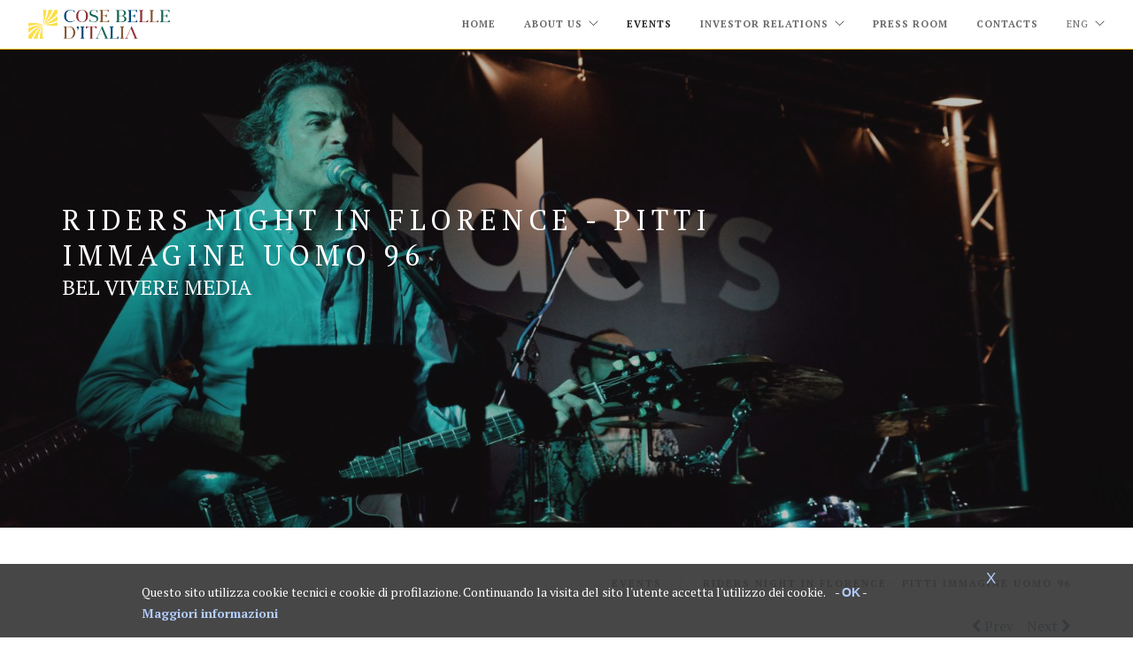

--- FILE ---
content_type: text/html; charset=utf-8
request_url: https://cosebelleditalia.com/en/Evento_Event/22
body_size: 24324
content:



<!DOCTYPE html>
<html>

<head id="Head1"><meta name="viewport" content="width=device-width, initial-scale=1.0" /><meta name="google-site-verification" content="G6prk0n8z17UP15Mk1GsIvauSqgAuw5fETVG7bR5r9A" /><link href="/favicon.ico" rel="Shortcut Icon" /><link href="/favicon.png" rel="Shortcut Icon" /><meta charset="UTF-8" /><meta name="author" content="MOKADOM S.r.l. - www.mokadom.net" /><meta name="keywords" content="Made in Italy, Excellence, History, Beauty, Culture, Enterprise, Design, Events, Manufacturing, Entertainment." /><meta name="description" content="Cose Belle d'Italia is a company which aggregates brands representing Made in Italy excellence and the values of Italian beauty and culture.">

        <script src="/js/JScript.js" type="text/javascript"></script>

        <script src="/js/CookiesSolution/cookiesBanner.js" type="text/javascript"></script>
        <link href="/js/CookiesSolution/cookiesBanner.css" rel="stylesheet" type="text/css" /><link href="/css/font-awesome.min.css" rel="stylesheet" type="text/css" media="all" /><link href="/css/themify-icons.css" rel="stylesheet" type="text/css" media="all" /><link href="/css/bootstrap.css" rel="stylesheet" type="text/css" media="all" /><link href="/css/flexslider.css" rel="stylesheet" type="text/css" media="all" /><link href="/css/cbdi3.css" rel="stylesheet" type="text/css" media="all" /><link href="/css/custom.css" rel="stylesheet" type="text/css" media="all" /><link href="https://fonts.googleapis.com/css?family=PT+Serif:400,700" rel="stylesheet" />

<style>
    
    .Eventi {opacity: 1 !important;}   
    .EventiFoo {color: #292929 !important; opacity: 1 !important;} 

    /*.IR22 {opacity: 1 !important;}*/   
    /*.VIR22 {color: #292929 !important;}*/   

</style>

<title>Cose Belle d'Italia - EVENTS </title>

<title>

</title></head>

<body class="scroll-assistXXX" onclick="javascript:setCookie();" onscroll="javascript:setCookie();">

     
     
       

        <form method="post" action="./22" id="form1">
<div class="aspNetHidden">
<input type="hidden" name="__VIEWSTATE" id="__VIEWSTATE" value="/[base64]/dkvuaWdMt+j7jXZ1Y9ZNn6thNBKPD2+j/wVc+Oes/w==" />
</div>

<div class="aspNetHidden">

	<input type="hidden" name="__VIEWSTATEGENERATOR" id="__VIEWSTATEGENERATOR" value="59FC11AD" />
</div>


        <div id="BannerCookiesPolicy" class="cookiesBanner">
	

            <div class="cookText" style="max-width: 1000px; position:relative; margin: 0 auto;">                     
                <a onClick="javascript:setCookie();" href="javascript:void(0)" class="cookXOK" style="font-size: 1.2em !important; position: absolute !important; top: -15px !important; right: 15px !important; font-weight:400 !important;">X</a>   
                          
                  

                <div id="pnlCook_en">
		
                <div class="cookText">      
                   Questo sito utilizza cookie tecnici e cookie di profilazione. Continuando la visita del sito l'utente accetta l'utilizzo dei cookie.&nbsp;&nbsp;&nbsp; -&nbsp;<a  onClick="javascript:setCookie();" href="javascript:void(0)" class="cookXOK">OK</a>&nbsp;-<br /><a class="cookClicca" href="/en/Cookies_Policy">Maggiori informazioni</a>
                </div>
                
	</div>  
                         
            </div>             

        
</div>


    		<div class="nav-container">                        
                <nav class="bg-dark riga-gialla-sotto">

                    <div class="nav-bar">
                        <div class="module left">
                            <a id="lnkLogo" title="Cose Belle d&#39;Italia - Pure Italian Emotions" href="../Home">
                            <img class="logo logo-light" src="/img/cose-belle-d-italia_logo.png">
                            </a>
                        </div>
                        <div class="module widget-handle mobile-toggle right visible-sm visible-xs">
                            <i class="ti-menu"></i>
                        </div>
                        <div class="module-group right">
                            <div class="module left">

                                

    <ul class="menu">

        <li>
            <a id="Menus_lnkHome" class="home" href="/en/home">HOME</a>
        </li>

        <li class="has-dropdown">
            <a id="Menus_lnkChisiamo" class="ChiSiamo">ABOUT US</a>
            <ul class="mega-menu">
                <li>
                    <ul>
                        <li>
                            <a id="Menus_lnkCBI" class="CBdI" href="/en/Cose_Belle_Italia">Cose Belle d'Italia</a>
                        </li>
                        <li>
                            <a id="Menus_lnkManifesto" class="Manifesto" href="/en/Manifesto">Manifesto</a>
                        </li>
                        <li>
                            <a id="Menus_lnkStoria" class="Storia" href="/en/Storia_History">HISTORY</a>
                        </li>

                    </ul>
                </li>
            </ul>
        </li>




            <li>
               <a id="Menus_lnkEventi" class="Eventi" href="/en/Eventi_Events">EVENTS</a>
           </li>


        <li class="has-dropdown  ">
            <a id="Menus_lnkInvestorRelations" class="IR">Investor Relations</a>
            <ul class="mega-menu">
                <li style="width: auto !important;">
                    <ul style="width: 250px;">
                        
                                <li>
                                    <a id="Menus_repInvestorRelations_lnkIR_0" class="IR15" href="../InvestorRelations/15">ASSEMBLEA 29 GIUGNO / 27 LUGLIO 2022</a>
                                </li>
                            
                                <li>
                                    <a id="Menus_repInvestorRelations_lnkIR_1" class="IR14" href="../InvestorRelations/14">ASSEMBLEA 29 GIUGNO / 13 LUGLIO 2021</a>
                                </li>
                            
                                <li>
                                    <a id="Menus_repInvestorRelations_lnkIR_2" class="IR13" href="../InvestorRelations/13">Con avviso n. 22962 del 7/9/2020 Borsa Italiana ha disposto la revoca dalla quotazione delle azioni</a>
                                </li>
                            
                                <li>
                                    <a id="Menus_repInvestorRelations_lnkIR_3" class="IR1" href="../InvestorRelations/1">Investor Relations</a>
                                </li>
                            
                                <li>
                                    <a id="Menus_repInvestorRelations_lnkIR_4" class="IR6" href="../InvestorRelations/6">Comunicati Stampa</a>
                                </li>
                            
                                <li>
                                    <a id="Menus_repInvestorRelations_lnkIR_5" class="IR4" href="../InvestorRelations/4">Prospetti e documenti informativi</a>
                                </li>
                            
                                <li>
                                    <a id="Menus_repInvestorRelations_lnkIR_6" class="IR5" href="../InvestorRelations/5">Bilanci</a>
                                </li>
                            
                                <li>
                                    <a id="Menus_repInvestorRelations_lnkIR_7" class="IR7" href="../InvestorRelations/7">Governance</a>
                                </li>
                            
                                <li>
                                    <a id="Menus_repInvestorRelations_lnkIR_8" class="IR11" href="../InvestorRelations/11">Assemblea 26 / 28 ottobre 2020</a>
                                </li>
                            
                                <li>
                                    <a id="Menus_repInvestorRelations_lnkIR_9" class="IR9" href="../InvestorRelations/9">Assemblee precedenti</a>
                                </li>
                            
                                <li>
                                    <a id="Menus_repInvestorRelations_lnkIR_10" class="IR2" href="../InvestorRelations/2">Internal Dealing</a>
                                </li>
                            
                                <li>
                                    <a id="Menus_repInvestorRelations_lnkIR_11" class="IR10" href="../InvestorRelations/10">Patti Parasociali</a>
                                </li>
                            

                    </ul>
                </li>
            </ul>
        </li>




            <li>
                <a id="Menus_lnkAreaStampa" class="AreaStampa" href="/en/Area_Stampa-Press_Room">Press Room</a>
            </li>

            <li>
                <a id="Menus_lnkContatti" class="contatti" href="/en/Contatti-Contacts">Contacts</a>
            </li>






             <li class="has-dropdown">
                        <a>
                            <span id="Menus_currentLang">ENG</span>
                        </a>
                        <ul>
                            <li>
                                <a id="lnkIta" href="/it/Evento_Event/22">Italiano</a>
                            </li>
                            <li>
                                <a id="lnkEng" href="/en/Evento_Event/22">English</a>
                            </li>
                        </ul>
                    </li>
    </ul>
        


                            </div>
                        </div>
                    </div>
                </nav>
        </div>


        <div class="main-container">

            


           <section class="pt240 pb240 page-title page-title-4 image-bg overlay  parallax">
               <div class="background-image-holder">
                    <img alt="Background Image" class="background-image" src="/Archivio/Eventi/pitti_2_(8).jpg" />
                </div>
                <div class="container">
                    <div class="row">
                        <div class="col-md-10">
                            <h3 class="uppercase mb0 bianco">RIDERS NIGHT IN FLORENCE - Pitti Immagine Uomo 96</h3>
                            <h4>BEL VIVERE MEDIA</h4>
                        </div>
                    </div>
                        <!--end of row-->
                    </div>
                <!--end of container-->
            </section>

            <section class="pb0">
                <div class="container">

                    <div class="row">
                        <div class="col-md-12 text-right">
                            <ol class="breadcrumb breadcrumb-2">
                                <li class="active">
                                    <a id="ContentPlaceHolder1_lnkCHISIAMO" href="../Eventi_Events">EVENTS</a></li>
                                <li class="active">RIDERS NIGHT IN FLORENCE - Pitti Immagine Uomo 96</li>
                            </ol>
                        </div>
                    </div>

                    <div class="row" >
                        <div class="col-sm-12">
                            <div style="text-align: right; margin-bottom: 20px;">
                                <a id="ContentPlaceHolder1_prev_coll" href="23" style="font-size: 16px; font-weight: 100 !important;"><i class="fa fa-chevron-left"></i>&nbsp;Prev</a>
                                &nbsp;&nbsp;&nbsp; 
                                <a id="ContentPlaceHolder1_next_coll" href="21" style="font-size: 16px; font-weight: 100 !important;">Next&nbsp;<i class="fa fa-chevron-right"></i></a>
                            </div>
                        </div>
                    </div>

                    <div class="row">
                        <div class="col-md-12">
                            <p class="lead">
                                <strong>RIDERS NIGHT IN FLORENCE | Pitti Immagine Uomo 96</strong> <strong> </strong> <strong> </strong> <br /><br /><strong>Riders Magazine</strong> – la rivista italiana di lifestyle motorcycle diretta da Roberto Parodi che dal 2007 racconta i personaggi più influenti del panorama motoristico, la passione e lo stile e parte del Gruppo Cose Belle d’Italia da novembre 2018 – <strong>martedì 11 giugno, in occasione di Pitti Immagine Uomo 96, ha organizzato la Riders Night in Florence con un rock live party</strong>, la festa più attesa della kermesse Fiorentina, nel parco del Museo Stibbert.   <br /><br />Le moto degli invitati hanno fatto da cornice lungo il viale di ingresso alla Limonaia dove le <strong>nuove Jeep Wrangler erano esposte davanti all’elegante edificio</strong>. Sul palco l’esplosiva <strong>rock performance by Hillside Power Trio</strong> che ha trascinato ed entusiasmato gli ospiti sino a tarda notte.   <br /><br />Riders ha scelto il suo atteso party come palcoscenico di eccezione per presentare <strong>due inedite capsule collection</strong>:   <br /><br />-        <strong>Riders by Quinto Ego, i gioielli ispirati alla moto</strong> e ai suoi pezzi da portare addosso come simboli di libertà, con l’inconfondibile <em>R.</em>;   <br /><br />-        <strong>Riders by Richard Gold, le T-shirt</strong> caratterizzate da una grafica che rispecchia i valori del brand.   <br /><br />Entrambe le collezioni saranno presto disponibili in selezionati negozi multibrand, shop on line tramite i canali di Riders e quelli dei nostri partner.<br /><br />Oltre agli amici storici del magazine come Dj Ringo, Giovanni Di Pillo, lo chef-motociclista Filippo La Mantia e diversi customizer della scena italiana, alla Riders Night in Florence non è mancato uno <strong>special guest</strong>: a bordo di una Jeep Wrangler: <strong>la voce dei Subsonica nonché nuovo giudice di X Factor Samuel</strong>, ha fatto il suo ingresso nella limonaia del Museo Stibbert sulla 4x4 a stelle e strisce nella caldissima serata di fine primavera.<br /><br />Il party di Riders è stato patrocinato dalla CBM Camera Buyer Moda. <br />Special thanks to: Jeep, Leonardo Foschi-Flor’s, Chios Mastiha Psychis, birre Toccalmatto, Col de’ Salici vini.
                            </p>
                        </div>
                    </div>
                    <!--end of row-->

                   <div class="row" >
                        <div class="col-sm-12">
                            <div style="text-align: right; margin-bottom: 20px;">
                                <a id="ContentPlaceHolder1_prev_coll1" href="23" style="font-size: 16px; font-weight: 100 !important;"><i class="fa fa-chevron-left"></i>&nbsp;Prev</a>
                                &nbsp;&nbsp;&nbsp; 
                                <a id="ContentPlaceHolder1_next_coll1" href="21" style="font-size: 16px; font-weight: 100 !important;">Next&nbsp;<i class="fa fa-chevron-right"></i></a>
                            </div>
                        </div>
                    </div>
                </div>
                <!--end of container-->
            </section>
           







            
            




<footer class="footer-2 bg-dark bg-footer pt-xs-40">
                <div class="container">

                    <div class="row  mb-xs-24">

                        <div class="col-md-2 text-center">
                            <ul class="mb8">
                                <li>
                                    <h7 class="uppercase mb16 fade-on-hover HomeFoo">
                                        <a id="menuFooter_lnkHome" class="HomeFoo" href="/en/home">HOME</a>
                                    </h7></li>
                            </ul>
                        </div>

                        <div class="col-md-2 text-center">
                            <ul class="mb8">
                                <li>
                                    <h7 class="uppercase mb16 fade-on-hover ChiSiamoFoo">
                                        <a id="menuFooter_lnkCBI" class="ChiSiamoFoo" href="/en/Chi_siamo-About_us">ABOUT US</a>
                                    </h7>
                                </li>
                            </ul>
                        </div>

                        <div class="col-md-2 text-center">
                            <ul class="mb8">
                                <li>
                                    <h7 class="uppercase mb16 fade-on-hover EventiFoo">
                                        <a id="menuFooter_lnkEventi" class="EventiFoo" href="/en/Eventi_Events">EVENTS</a>
                                    </h7>
                                </li>
                                <li>
                            </ul>
                        </div>

                        <div class="col-md-2 text-center   ">
                            <ul class="mb8">
                                <li>
                                    <h7 class="uppercase mb16 fade-on-hover InvestorsFoo">
                                        <a id="menuFooter_lnkIniziative" class="InvestorsFoo" href="/en/InvestorRelations">INVESTOR RELATIONS</a>
                                    </h7>
                                </li>
                            </ul>
                        </div>

                        <div class="col-md-2 text-center">
                            <ul class="mb8">
                                <li>
                                    <h7 class="uppercase mb16 fade-on-hover AreaFoo">
                                        <a id="menuFooter_lnkAreaStampa" class="AreaFoo" href="/en/Area_Stampa-Press_Room">PRESS ROOM</a>
                                    </h7>
                                </li>
                            </ul>
                        </div>

                        <div class="col-md-2 text-center">
                            <ul class="mb8">
                                <li>
                                    <h7 class="uppercase mb16 fade-on-hover ContattiFoo">
                                        <a id="menuFooter_lnkContatti" class="ContattiFoo" href="/en/Contatti-Contacts">CONTACTS</a>
                                    </h7>
                                </li>
                            </ul>
                        </div>



                  <div class="row  mb-xs-24">
                        <div class="col-md-12 text-center">
                            <ul class="list-inline social-list mb8">
                                <li><a href="https://it.linkedin.com/company/cose-belle-d%27italia-spa" target="_blank"><i class="ti-linkedin"></i></a></li>
                                <li><a href="https://www.facebook.com/cosebelleditalia/?fref=ts" target="_blank"><i class="ti-facebook"></i></a></li>
                                <li><a href="https://www.instagram.com/cosebelleditalia/?hl=it" target="_blank"><i class="ti-instagram"></i></a></li>
                                <li><a href="https://www.youtube.com/channel/UCwStVxDbN2EC7bMv5TNB0_A" target="_blank"><i class="ti-youtube"></i></a></li>
                            </ul>
                        </div>
                    </div>

                    <div class="row fade-half">
                        <div class="col-sm-12 text-center">
                            <span>
                                Cose Belle d'Italia S.p.A. in liquidazione -  C.F., P.IVA e Reg. Imp. Milano n.  04500270014 - Cap. Soc. € 1.626.709 i.v. - <a href="mailto:cosebelleditaliagroup@gmail.com">cosebelleditaliagroup@gmail.com</a> <br />
                                © Copyright 2026 Cose Belle d'Italia - All Rights Reserved | 
                                <a id="menuFooter_lnkPrivacy" class="PrivacyFoo" href="/en/Privacy_Policy">PRIVACY POLICY</a> - 
                                <a id="menuFooter_lnkCookie" class="CookieFoo" href="/en/Cookies_Policy">COOKIES POLICY</a>
                            </span>
                        </div>
                    </div>
                </div>
                </div>
            </footer>

        


        </div>

      




        <script src="/js/jquery.min.js"></script>
        <script src="/js/bootstrap.min.js"></script>

        <script src="/js/imagesloaded.pkgd.min.js"></script>

        <script src="/js/flexslider.min.js"></script>

        <script src="/js/masonry.pkgd.min.js"></script>

        <script src="/js/spectragram.min.js"></script>
        <script src="/js/smooth-scroll.min.js"></script>
        <script src="/js/parallax.js"></script>
        <script src="/js/scripts.js"></script>






      

      </form>


           
    
    
</body>
</html>

--- FILE ---
content_type: text/css
request_url: https://cosebelleditalia.com/js/CookiesSolution/cookiesBanner.css
body_size: 1116
content:
/* COOKIES POLICY BANNER */

.cookiesBanner {
    bottom: 0px !important;
    left: 0px !important;
    position: fixed;
    width: 100% !important;
    z-index: 888888887 !important;
    background: rgb(51, 51, 51); /* for browsers that don't support */
    background: rgba(51, 51, 51, .9);
    font-size: 14px;
}

.cookText {
    font-size: 1.0em;
    margin-top: 20px;
    margin-bottom: 15px;
    margin-left:20px;
    margin-right:20px;
    text-align: left;
    color: #ffffff;
}
DIV.cookText {
    color: #ffffff;
}

.cookTextMap {
    font-size: 1.0em;
    padding: 10px;
    text-align: left;
    color: #ffffff;
}

DIV.cookTextMap {
    color: #ffffff;
    background-image: url(/img/mappa_non_attiva2.jpg);
}

A.cookClicca {
    text-decoration: none;
    color: #B4CDFF;
}

A.cookClicca:hover {
    text-decoration: none;
    color: #F3FFB4;
}

A.cookXOK {
    font-family:  Helvetica, Arial,sans-serif;
    text-decoration: none;
    color:#B4CDFF !important;
}

A.cookXOK:hover   {
    text-decoration: none;
    color: #F3FFB4 !important;
}

--- FILE ---
content_type: text/css
request_url: https://cosebelleditalia.com/css/custom.css
body_size: 5070
content:
/****** PLACE YOUR CUSTOM STYLES HERE ******/

body {
    background-color:#fff}

a {
  color:#63809D; /*#45607B*/
}

a:focus,
a:active,
a:hover {
  color:#FCDF48; /*giallo logo*/
}

table {
  font-family: 'PT Serif', serif;
}

td {
  font-family: 'PT Serif', serif;}

.bianco {
    color:#FFF;}

.grigioScuro {
    color: #292929 !important;}


.titoletto {
    font-size:1.5em;}

.sottotitoletto {
    font-size:1.3em;
}

.sgrana {letter-spacing: 8px;}

.v-align-transform-bottom {
    top: 90%;
}

.bg-dark {
    background:#ffffff;
}  /* #000 */

.bgGiallo {
    background:#FCDF48; /*giallo logo*/
}


.riga-gialla-sotto {
    border-bottom: 1px solid #FFBD18;
} 

.bg-footer{
    background: #fbfbfb;
} /* #ffffff #202020 */


.menu > li ul {
    background: #fbfbfb;}  /* #080808 */

.menu > li > ul li a {
    color: #292929;
    height: auto;
    padding: 6px 24px;
}

div.lead {
  color: #555 !important;
}
p.lead {
  color: #555;
}

.bg-dark p,
nav.bg-dark p,
footer.bg-dark p,
.bg-primary p,
.bg-dark span,
nav.bg-dark span,
footer.bg-dark span,
.bg-primary span,
.bg-dark li,
nav.bg-dark li,
footer.bg-dark li,
.bg-primary li {
  color: #292929;  /* #080808 */
}

.vociMenuInvestorRelations {
    font-size:12px;
  text-transform:uppercase;
}

.vociMenuInvestorRelations a {
    color:#888;
}

.vociMenuInvestorRelations a:hover {
    color:#FCDF48; /*giallo logo*/
}

.nascondi {display:none;}

.social-list{
    font-size:medium;}

footer {
    padding: 15px 0;
    font-size:11px;
}

footer.bg-dark a {
  color: #292929;  /* #fff */
}

footer.bg-dark a:hover {
    color:#FCDF48;
    opacity: 1;
}

.marchio {
    padding-right: 0px;
    top: 90%;
    width: 98%;
}



blockquote.cbdi {
  overflow: hidden;
  font-family: 'PT Serif', serif;
  font-size: 28px !important;
  font-style: italic;
  background: #FCDF48;
  padding: 20px;
  color: #fff;
  font-weight: 300;
  border-left: 0px;
}

footer.cbdi {
  font-family: 'PT Serif', serif;
  color: #fff;
  font-size: 20px !important;
  padding-bottom:0px;
}



@media all and (max-width: 767px) {
  h2.piccoloxmob { font-size: 20px;}
  br {display:unset;}

  .marchio {
    padding-right: 0px;
    top: 74px !important;
    width: 96%;
}
  }


.rasse TD {
  font-family: 'PT Serif', serif;
  font-size:15px;
  padding-right:20px;
  vertical-align:top; 
  padding-bottom:20px;
}

.rasse img {width:20px; margin-right:5px; vertical-align: text-bottom;}

.relations TD {
  font-family: 'PT Serif', serif;
  font-size:15px;
  line-height: 28px !important;
  padding-right:20px;
  vertical-align:top; 
  padding-bottom:20px;
}

.tile-left-gruppo {
  width: 30%;
  float: left;
  display: inline-block;
  overflow: hidden;
  min-height: 200px;
  position: relative;
}

.tile-right-gruppo {
  width: 70%;
  float: left;
  display: inline-block;
  overflow: hidden;
  min-height: 200px;
  position: relative;
}
.tile-right-gruppo .description,
.tile-left-gruppo .description {
  padding: 30px;
}
.tile-right-gruppo:hover .background-image-holder,
.tile-left-gruppo:hover .background-image-holder {
  transform: scale(1.1);
  -webkit-transform: scale(1.1);
}
@media all and (max-width: 767px) {
  .tile-left-gruppo,
  .tile-right-gruppo {
    width: 100%;
    float: none;
  }
}


/* Men� Anni in Investor Relations */
ul.menuAnni {
    list-style-type: none;
    margin: 0;
    padding: 0;
    overflow: hidden;
}

li.menuAnni {
    float: left;
}

li.menuAnni a {
    display: block;
    text-align: center;
    padding: 4px 15px 30px 0px;
    text-decoration: none;
}

/* Change the link color to #111 (black) on hover */
li.menuAnni a:hover {
    /*background-color: #111;*/
    color: #FCDF48; /*giallo logo*/
}


/* iframe mappa responsive */
.map-responsive {
    overflow:hidden;
    padding-bottom:56.25%;
    position:relative;
    height:0;
}
.map-responsive iframe {
    left:0;
    top:0;
    height:100%;
    width:100%;
    position:absolute;
}



.m-t-10 {margin-top: 10px;}
.m-t-20 {margin-top: 20px;}
.m-t-30 {margin-top: 30px;}
.m-t-40 {margin-top: 40px;}
.m-t-40 {margin-top: 50px;}
.m-t-100 {margin-top: 100px;}

.m-b-0 {margin-bottom: 0px;}
.m-b-10 {margin-bottom: 10px;}
.m-b-20 {margin-bottom: 20px;}
.m-b-30 {margin-bottom: 30px;}
.m-b-40 {margin-bottom: 40px;}
.m-b-40 {margin-bottom: 50px;}
.m-b-100 {margin-bottom: 100px;}

.p-t-10 {padding-top: 10px;}
.p-t-20 {padding-top: 20px;}
.p-t-30 {padding-top: 30px;}
.p-t-40 {padding-top: 40px;}
.p-t-40 {padding-top: 50px;}
.p-t-100 {padding-top: 100px;}

.p-b-0 {padding-bottom: 0px;}
.p-b-10 {padding-bottom: 10px;}
.p-b-20 {padding-bottom: 20px;}
.p-b-30 {padding-bottom: 30px;}
.p-b-40 {padding-bottom: 40px;}
.p-b-40 {padding-bottom: 50px;}
.p-b-100 {padding-bottom: 100px;}

.pt240{ padding-bottom: 300px; }
.pb240{ padding-bottom: 300px; }


--- FILE ---
content_type: application/javascript
request_url: https://cosebelleditalia.com/js/CookiesSolution/cookiesBanner.js
body_size: 265
content:

//window.onscroll = function () {
//    setCookie();
//}

function setCookie() {
    var d = new Date();
    d.setDate(d.getDate() + 365);
    document.cookie = "OKCookies=OK;expires=" + d.toGMTString();
    $("#BannerCookiesPolicy").hide("slow");
}


--- FILE ---
content_type: application/javascript
request_url: https://cosebelleditalia.com/js/scripts.js
body_size: 53111
content:
var mr_firstSectionHeight,
    mr_nav,
    mr_fixedAt,
    mr_navOuterHeight,
    mr_navScrolled = false,
    mr_navFixed = false,
    mr_outOfSight = false,
    mr_floatingProjectSections,
    mr_scrollTop = 0;

$(document).ready(function() { 
    "use strict";

    // Smooth scroll to inner links
    
    $('.inner-link').each(function(){
        var href = $(this).attr('href');
        if(href.charAt(0) !== "#"){
            $(this).removeClass('inner-link');
        }
    });

	if($('.inner-link').length){
		$('.inner-link').smoothScroll({
			offset: -55,
			speed: 800
		});
    }

    // Update scroll variable for scrolling functions

    addEventListener('scroll', function() {
        mr_scrollTop = window.pageYOffset;
    }, false);

    // Append .background-image-holder <img>'s as CSS backgrounds

    $('.background-image-holder').each(function() {
        var imgSrc = $(this).children('img').attr('src');
        $(this).css('background', 'url("' + imgSrc + '")');
        $(this).children('img').hide();
        $(this).css('background-position', 'initial');
    });

    // Fade in background images

    setTimeout(function() {
        $('.background-image-holder').each(function() {
            $(this).addClass('fadeIn');
        });
    }, 200);

    // Initialize Tooltips

    $('[data-toggle="tooltip"]').tooltip();

    // Icon bulleted lists

    $('ul[data-bullet]').each(function(){
        var bullet = $(this).attr('data-bullet');
        $(this).find('li').prepend('<i class="'+bullet+'"></i>');
    });

    // Progress Bars

    $('.progress-bar').each(function() {
        $(this).css('width', $(this).attr('data-progress') + '%');
    });

    // Navigation

    if (!$('nav').hasClass('fixed') && !$('nav').hasClass('absolute')) {

        // Make nav container height of nav

        $('.nav-container').css('min-height', $('nav').outerHeight(true));

        $(window).resize(function() {
            $('.nav-container').css('min-height', $('nav').outerHeight(true));
        });

        // Compensate the height of parallax element for inline nav

        if ($(window).width() > 768) {
            $('.parallax:nth-of-type(1) .background-image-holder').css('top', -($('nav').outerHeight(true)));
        }

        // Adjust fullscreen elements

        if ($(window).width() > 768) {
            $('section.fullscreen:nth-of-type(1)').css('height', ($(window).height() - $('nav').outerHeight(true)));
        }

    } else {
        $('body').addClass('nav-is-overlay');
    }

    if ($('nav').hasClass('bg-dark')) {
        $('.nav-container').addClass('bg-dark');
    }


    // Fix nav to top while scrolling

    mr_nav = $('body .nav-container nav:first');
    mr_navOuterHeight = $('body .nav-container nav:first').outerHeight();
        mr_fixedAt = typeof mr_nav.attr('data-fixed-at') !== typeof undefined ? parseInt(mr_nav.attr('data-fixed-at').replace('px', '')) : parseInt($('section:nth-of-type(1)').outerHeight());
    window.addEventListener("scroll", updateNav, false);

    // Menu dropdown positioning

    $('.menu > li > ul').each(function() {
        var menu = $(this).offset();
        var farRight = menu.left + $(this).outerWidth(true);
        if (farRight > $(window).width() && !$(this).hasClass('mega-menu')) {
            $(this).addClass('make-right');
        } else if (farRight > $(window).width() && $(this).hasClass('mega-menu')) {
            var isOnScreen = $(window).width() - menu.left;
            var difference = $(this).outerWidth(true) - isOnScreen;
            $(this).css('margin-left', -(difference));
        }
    });

    // Mobile Menu

    $('.mobile-toggle').click(function() {
        $('.nav-bar').toggleClass('nav-open');
        $(this).toggleClass('active');
    });

    $('.menu li').click(function(e) {
        if (!e) e = window.event;
        e.stopPropagation();
        if ($(this).find('ul').length) {
            $(this).toggleClass('toggle-sub');
        } else {
            $(this).parents('.toggle-sub').removeClass('toggle-sub');
        }
    });

    $('.menu li a').click(function() {
        if ($(this).hasClass('inner-link')){
            $(this).closest('.nav-bar').removeClass('nav-open');
        }
    });

    $('.module.widget-handle').click(function() {
        $(this).toggleClass('toggle-widget-handle');
    });

    $('.search-widget-handle .search-form input').click(function(e){
        if (!e) e = window.event;
        e.stopPropagation();
    });
    
    // Offscreen Nav
    
    if($('.offscreen-toggle').length){
    	$('body').addClass('has-offscreen-nav');
    }
    else{
        $('body').removeClass('has-offscreen-nav');
    }
    
    $('.offscreen-toggle').click(function(){
    	$('.main-container').toggleClass('reveal-nav');
    	$('nav').toggleClass('reveal-nav');
    	$('.offscreen-container').toggleClass('reveal-nav');
    });
    
    $('.main-container').click(function(){
    	if($(this).hasClass('reveal-nav')){
    		$(this).removeClass('reveal-nav');
    		$('.offscreen-container').removeClass('reveal-nav');
    		$('nav').removeClass('reveal-nav');
    	}
    });
    
    $('.offscreen-container a').click(function(){
    	$('.offscreen-container').removeClass('reveal-nav');
    	$('.main-container').removeClass('reveal-nav');
    	$('nav').removeClass('reveal-nav');
    });

    // Populate filters
    
    $('.projects').each(function() {

        var filters = "";

        $(this).find('.project').each(function() {

            var filterTags = $(this).attr('data-filter').split(',');

            filterTags.forEach(function(tagName) {
                if (filters.indexOf(tagName) == -1) {
                    filters += '<li data-filter="' + tagName + '">' + capitaliseFirstLetter(tagName) + '</li>';
                }
            });
            $(this).closest('.projects')
                .find('ul.filters').empty().append('<li data-filter="all" class="active">All</li>').append(filters);
        });
    });

    $('.filters li').click(function() {
        var filter = $(this).attr('data-filter');
        $(this).closest('.filters').find('li').removeClass('active');
        $(this).addClass('active');

        $(this).closest('.projects').find('.project').each(function() {
            var filters = $(this).attr('data-filter');

            if (filters.indexOf(filter) == -1) {
                $(this).addClass('inactive');
            } else {
                $(this).removeClass('inactive');
            }
        });

        if (filter == 'all') {
            $(this).closest('.projects').find('.project').removeClass('inactive');
        }
    });

    // Twitter Feed
       jQuery('.tweets-feed').each(function(index) {
           jQuery(this).attr('id', 'tweets-' + index);
       }).each(function(index) {
           
           var TweetConfig = {
               "id": jQuery('#tweets-' + index).attr('data-widget-id'),
               "domId": '',
               "maxTweets": jQuery('#tweets-' + index).attr('data-amount'),
               "enableLinks": true,
               "showUser": true,
               "showTime": true,
               "dateFunction": '',
               "showRetweet": false,
               "customCallback": handleTweets
           };
           function handleTweets(tweets) {
               var x = tweets.length;
               var n = 0;
               var element = document.getElementById('tweets-' + index);
               var html = '<ul class="slides">';
               while (n < x) {
                   html += '<li>' + tweets[n] + '</li>';
                   n++;
               }
               html += '</ul>';
               element.innerHTML = html;
               return html;
           }
           twitterFetcher.fetch(TweetConfig);
       });

    // Instagram Feed
    
    if($('.instafeed').length){
    	jQuery.fn.spectragram.accessData = {
			accessToken: '1406933036.dc95b96.2ed56eddc62f41cbb22c1573d58625a2',
			clientID: '87e6d2b8a0ef4c7ab8bc45e80ddd0c6a'
		};	

        $('.instafeed').each(function() {
            var feedID = $(this).attr('data-user-name');
            $(this).children('ul').spectragram('getUserFeed', {
                query: feedID,
                max: 12
            });
        });
    }   

   

    // Flickr Feeds

    if($('.flickr-feed').length){
        $('.flickr-feed').each(function(){
            var userID = $(this).attr('data-user-id');
            var albumID = $(this).attr('data-album-id');
            $(this).flickrPhotoStream({ id: userID, setId: albumID, container: '<li class="masonry-item" />' });   
            setTimeout(function(){
                initializeMasonry();
                window.dispatchEvent(new Event('resize'));
            }, 1000); 
        });

    }

    // Image Sliders
    if($('.slider-all-controls, .slider-paging-controls, .slider-arrow-controls, .slider-thumb-controls, .logo-carousel').length){
        $('.slider-all-controls').flexslider({
            start: function(slider){
                if(slider.find('.slides li:first-child').find('.fs-vid-background video').length){
                   slider.find('.slides li:first-child').find('.fs-vid-background video').get(0).play(); 
                }
            },
            after: function(slider){
                if(slider.find('.fs-vid-background video').length){
                    if(slider.find('li:not(.flex-active-slide)').find('.fs-vid-background video').length){
                        slider.find('li:not(.flex-active-slide)').find('.fs-vid-background video').get(0).pause();
                    }
                    if(slider.find('.flex-active-slide').find('.fs-vid-background video').length){
                        slider.find('.flex-active-slide').find('.fs-vid-background video').get(0).play();
                    }
                }
            }
        });
        $('.slider-paging-controls').flexslider({
            animation: "slide",
            directionNav: false
        });
        $('.slider-arrow-controls').flexslider({
            controlNav: false
        });
        $('.slider-thumb-controls .slides li').each(function() {
            var imgSrc = $(this).find('img').attr('src');
            $(this).attr('data-thumb', imgSrc);
        });
        $('.slider-thumb-controls').flexslider({
            animation: "slide",
            controlNav: "thumbnails",
            directionNav: true
        });
        $('.logo-carousel').flexslider({
            minItems: 1,
            maxItems: 4,
            move: 1,
            itemWidth: 200,
            itemMargin: 0,
            animation: "slide",
            slideshow: true,
            slideshowSpeed: 3000,
            directionNav: false,
            controlNav: false
        });
    }
    
    // Lightbox gallery titles
    
    $('.lightbox-grid li a').each(function(){
    	var galleryTitle = $(this).closest('.lightbox-grid').attr('data-gallery-title');
    	$(this).attr('data-lightbox', galleryTitle);
    });

    // Prepare embedded video modals

    $('iframe[data-provider]').each(function(){
        var provider = jQuery(this).attr('data-provider');
        var videoID = jQuery(this).attr('data-video-id');
        var autoplay = jQuery(this).attr('data-autoplay');
        var vidURL = '';

        if(provider == 'vimeo'){
            vidURL = "http://player.vimeo.com/video/"+videoID+"?badge=0&title=0&byline=0&title=0&autoplay="+autoplay;
            $(this).attr('data-src', vidURL);
        }else if (provider == 'youtube'){
            vidURL = "https://www.youtube.com/embed/"+videoID+"?showinfo=0&autoplay="+autoplay;
            $(this).attr('data-src', vidURL);
        }else{
            console.log('Only Vimeo and Youtube videos are supported at this time');
        }
    });
    
    // Multipurpose Modals
    
    jQuery('.foundry_modal[modal-link]').remove();

    if($('.foundry_modal').length && (!jQuery('.modal-screen').length)){
        // Add a div.modal-screen if there isn't already one there.
        var modalScreen = jQuery('<div />').addClass('modal-screen').appendTo('body');

    }

    jQuery('.foundry_modal').click(function(){
        jQuery(this).addClass('modal-acknowledged');
    });

    jQuery(document).on('wheel mousewheel scroll', '.foundry_modal, .modal-screen', function(evt){
        $(this).get(0).scrollTop += (evt.originalEvent.deltaY); 
        return false;
    });
    
    $('.modal-container:not([modal-link])').each(function(index) {
        if(jQuery(this).find('iframe[src]').length){
        	jQuery(this).find('.foundry_modal').addClass('iframe-modal');
        	var iframe = jQuery(this).find('iframe');
        	iframe.attr('data-src',iframe.attr('src'));
            iframe.attr('src', '');

        }
        jQuery(this).find('.btn-modal').attr('modal-link', index);

        // Only clone and append to body if there isn't already one there
        if(!jQuery('.foundry_modal[modal-link="'+index+'"]').length){
            jQuery(this).find('.foundry_modal').clone().appendTo('body').attr('modal-link', index).prepend(jQuery('<i class="ti-close close-modal">'));
        }
    });
    
    $('.btn-modal').unbind('click').click(function(){
    	var linkedModal = jQuery('.foundry_modal[modal-link="' + jQuery(this).attr('modal-link') + '"]'),
            autoplayMsg = "";
        jQuery('.modal-screen').toggleClass('reveal-modal');
        if(linkedModal.find('iframe').length){
            if(linkedModal.find('iframe').attr('data-autoplay') === '1'){
                var autoplayMsg = '&autoplay=1'
            }
        	linkedModal.find('iframe').attr('src', (linkedModal.find('iframe').attr('data-src') + autoplayMsg));
        }
        if(linkedModal.find('video').length){
            linkedModal.find('video').get(0).play();
        }
        linkedModal.toggleClass('reveal-modal');
        return false; 
    });
    
    // Autoshow modals
	
	$('.foundry_modal[data-time-delay]').each(function(){
		var modal = $(this);
		var delay = modal.attr('data-time-delay');
		modal.prepend($('<i class="ti-close close-modal">'));
    	if(typeof modal.attr('data-cookie') != "undefined"){
        	if(!mr_cookies.hasItem(modal.attr('data-cookie'))){
                setTimeout(function(){
        			modal.addClass('reveal-modal');
        			$('.modal-screen').addClass('reveal-modal');
        		},delay);
            }
        }else{
            setTimeout(function(){
                modal.addClass('reveal-modal');
                $('.modal-screen').addClass('reveal-modal');
            },delay);
        }
	});

    // Exit modals
    $('.foundry_modal[data-show-on-exit]').each(function(){
        var modal = $(this);
        var exitSelector = $(modal.attr('data-show-on-exit'));
        // If a valid selector is found, attach leave event to show modal.
        if($(exitSelector).length){
            modal.prepend($('<i class="ti-close close-modal">'));
            $(document).on('mouseleave', exitSelector, function(){
                if(!$('body .reveal-modal').length){
                    if(typeof modal.attr('data-cookie') !== typeof undefined){
                        if(!mr_cookies.hasItem(modal.attr('data-cookie'))){
                            modal.addClass('reveal-modal');
                            $('.modal-screen').addClass('reveal-modal');
                        }
                    }else{
                        modal.addClass('reveal-modal');
                        $('.modal-screen').addClass('reveal-modal');
                    }
                }
            });
        }
    });

    // Autoclose modals

    $('.foundry_modal[data-hide-after]').each(function(){
        var modal = $(this);
        var delay = modal.attr('data-hide-after');
        if(typeof modal.attr('data-cookie') != "undefined"){
            if(!mr_cookies.hasItem(modal.attr('data-cookie'))){
                setTimeout(function(){
                if(!modal.hasClass('modal-acknowledged')){
                    modal.removeClass('reveal-modal');
                    $('.modal-screen').removeClass('reveal-modal');
                }
                },delay); 
            }
        }else{
            setTimeout(function(){
                if(!modal.hasClass('modal-acknowledged')){
                    modal.removeClass('reveal-modal');
                    $('.modal-screen').removeClass('reveal-modal');
                }
            },delay); 
        }
    });
    
    jQuery('.close-modal:not(.modal-strip .close-modal)').unbind('click').click(function(){
    	var modal = jQuery(this).closest('.foundry_modal');
        modal.toggleClass('reveal-modal');
        if(typeof modal.attr('data-cookie') !== "undefined"){
            mr_cookies.setItem(modal.attr('data-cookie'), "true", Infinity);
        }
    	if(modal.find('iframe').length){
            modal.find('iframe').attr('src', '');
        }
        jQuery('.modal-screen').removeClass('reveal-modal');
    });
    
    jQuery('.modal-screen').unbind('click').click(function(){
        if(jQuery('.foundry_modal.reveal-modal').find('iframe').length){
            jQuery('.foundry_modal.reveal-modal').find('iframe').attr('src', '');
        }
    	jQuery('.foundry_modal.reveal-modal').toggleClass('reveal-modal');
    	jQuery(this).toggleClass('reveal-modal');
    });
    
    jQuery(document).keyup(function(e) {
		 if (e.keyCode == 27) { // escape key maps to keycode `27`
            if(jQuery('.foundry_modal').find('iframe').length){
                jQuery('.foundry_modal').find('iframe').attr('src', '');
            }
			jQuery('.foundry_modal').removeClass('reveal-modal');
			jQuery('.modal-screen').removeClass('reveal-modal');
		}
	});
    
    // Modal Strips
    
    jQuery('.modal-strip').each(function(){
    	if(!jQuery(this).find('.close-modal').length){
    		jQuery(this).append(jQuery('<i class="ti-close close-modal">'));
    	}
    	var modal = jQuery(this);

        if(typeof modal.attr('data-cookie') != "undefined"){
           
            if(!mr_cookies.hasItem(modal.attr('data-cookie'))){
            	setTimeout(function(){
            		modal.addClass('reveal-modal');
            	},1000);
            }
        }else{
            setTimeout(function(){
                    modal.addClass('reveal-modal');
            },1000);
        }
    });
    
    jQuery('.modal-strip .close-modal').click(function(){
        var modal = jQuery(this).closest('.modal-strip');
        if(typeof modal.attr('data-cookie') != "undefined"){
            mr_cookies.setItem(modal.attr('data-cookie'), "true", Infinity);
        }
    	jQuery(this).closest('.modal-strip').removeClass('reveal-modal');
    	return false;
    });


    // Video Modals

    jQuery('.close-iframe').click(function() {
        jQuery(this).closest('.modal-video').removeClass('reveal-modal');
        jQuery(this).siblings('iframe').attr('src', '');
        jQuery(this).siblings('video').get(0).pause();
    });

    // Checkboxes

    $('.checkbox-option').on("click",function() {
        $(this).toggleClass('checked');
        var checkbox = $(this).find('input');
        if (checkbox.prop('checked') === false) {
            checkbox.prop('checked', true);
        } else {
            checkbox.prop('checked', false);
        }
    });

    // Radio Buttons

    $('.radio-option').click(function() {

        var checked = $(this).hasClass('checked'); // Get the current status of the radio

        var name = $(this).find('input').attr('name'); // Get the name of the input clicked

        if (!checked) {

            $('input[name="'+name+'"]').parent().removeClass('checked');

            $(this).addClass('checked');

            $(this).find('input').prop('checked', true);

        }

    });


    // Accordions

    $('.accordion li').click(function() {
        if ($(this).closest('.accordion').hasClass('one-open')) {
            $(this).closest('.accordion').find('li').removeClass('active');
            $(this).addClass('active');
        } else {
            $(this).toggleClass('active');
        }
        if(typeof window.mr_parallax !== "undefined"){
            setTimeout(mr_parallax.windowLoad, 500);
        }
    });

    // Tabbed Content

    $('.tabbed-content').each(function() {
        $(this).append('<ul class="content"></ul>');
    });

    $('.tabs li').each(function() {
        var originalTab = $(this),
            activeClass = "";
        if (originalTab.is('.tabs>li:first-child')) {
            activeClass = ' class="active"';
        }
        var tabContent = originalTab.find('.tab-content').detach().wrap('<li' + activeClass + '></li>').parent();
        originalTab.closest('.tabbed-content').find('.content').append(tabContent);
    });

    $('.tabs li').click(function() {
        $(this).closest('.tabs').find('li').removeClass('active');
        $(this).addClass('active');
        var liIndex = $(this).index() + 1;
        $(this).closest('.tabbed-content').find('.content>li').removeClass('active');
        $(this).closest('.tabbed-content').find('.content>li:nth-of-type(' + liIndex + ')').addClass('active');
    });

    // Local Videos

    $('section').closest('body').find('.local-video-container .play-button').click(function() {
        $(this).siblings('.background-image-holder').removeClass('fadeIn');
        $(this).siblings('.background-image-holder').css('z-index', -1);
        $(this).css('opacity', 0);
        $(this).siblings('video').get(0).play();
    });

    // Youtube Videos

    $('section').closest('body').find('.player').each(function() {
        var section = $(this).closest('section');
        section.find('.container').addClass('fadeOut');
        var src = $(this).attr('data-video-id');
        var startat = $(this).attr('data-start-at');
        $(this).attr('data-property', "{videoURL:'http://youtu.be/" + src + "',containment:'self',autoPlay:true, mute:true, startAt:" + startat + ", opacity:1, showControls:false}");
    });

	if($('.player').length){
        $('.player').each(function(){

            var section = $(this).closest('section');
            var player = section.find('.player');
            player.YTPlayer();
            player.on("YTPStart",function(e){
                section.find('.container').removeClass('fadeOut');
                section.find('.masonry-loader').addClass('fadeOut');
            });

        });
    }

    // Interact with Map once the user has clicked (to prevent scrolling the page = zooming the map

    $('.map-holder').click(function() {
        $(this).addClass('interact');
    });
    
    if($('.map-holder').length){
    	$(window).scroll(function() {
			if ($('.map-holder.interact').length) {
				$('.map-holder.interact').removeClass('interact');
			}
		});
    }
    
    // Countdown Timers

    if ($('.countdown').length) {
        $('.countdown').each(function() {
            var date = $(this).attr('data-date');
            $(this).countdown(date, function(event) {
                $(this).text(
                    event.strftime('%D days %H:%M:%S')
                );
            });
        });
    }
    
    //                                                            //
    //                                                            //
    // Contact form code                                          //
    //                                                            //
    //                                                            //

    $('form.form-email, form.form-newsletter').submit(function(e) {

        // return false so form submits through jQuery rather than reloading page.
        if (e.preventDefault) e.preventDefault();
        else e.returnValue = false;

        var thisForm = $(this).closest('form.form-email, form.form-newsletter'),
            submitButton = thisForm.find('button[type="submit"]'),
            error = 0,
            originalError = thisForm.attr('original-error'),
            preparedForm, iFrame, userEmail, userFullName, userFirstName, userLastName, successRedirect, formError, formSuccess;

        // Mailchimp/Campaign Monitor Mail List Form Scripts
        iFrame = $(thisForm).find('iframe.mail-list-form');

        thisForm.find('.form-error, .form-success').remove();
        submitButton.attr('data-text', submitButton.text());
        thisForm.append('<div class="form-error" style="display: none;">' + thisForm.attr('data-error') + '</div>');
        thisForm.append('<div class="form-success" style="display: none;">' + thisForm.attr('data-success') + '</div>');
        formError = thisForm.find('.form-error');
        formSuccess = thisForm.find('.form-success');
        thisForm.addClass('attempted-submit');

        // Do this if there is an iframe, and it contains usable Mail Chimp / Campaign Monitor iframe embed code
        if ((iFrame.length) && (typeof iFrame.attr('srcdoc') !== "undefined") && (iFrame.attr('srcdoc') !== "")) {

            console.log('Mail list form signup detected.');
            if (typeof originalError !== typeof undefined && originalError !== false) {
                formError.html(originalError);
            }
            userEmail = $(thisForm).find('.signup-email-field').val();
            userFullName = $(thisForm).find('.signup-name-field').val();
            if ($(thisForm).find('input.signup-first-name-field').length) {
                userFirstName = $(thisForm).find('input.signup-first-name-field').val();
            } else {
                userFirstName = $(thisForm).find('.signup-name-field').val();
            }
            userLastName = $(thisForm).find('.signup-last-name-field').val();

            // validateFields returns 1 on error;
            if (validateFields(thisForm) !== 1) {
                preparedForm = prepareSignup(iFrame);

                preparedForm.find('#mce-EMAIL, #fieldEmail').val(userEmail);
                preparedForm.find('#mce-LNAME, #fieldLastName').val(userLastName);
                preparedForm.find('#mce-FNAME, #fieldFirstName').val(userFirstName);
                preparedForm.find('#mce-NAME, #fieldName').val(userFullName);
                thisForm.removeClass('attempted-submit');

                // Hide the error if one was shown
                formError.fadeOut(200);
                // Create a new loading spinner in the submit button.
                submitButton.html(jQuery('<div />').addClass('form-loading')).attr('disabled', 'disabled');
                
                try{
                    $.ajax({
                        url: preparedForm.attr('action'),
                        crossDomain: true,
                        data: preparedForm.serialize(),
                        method: "GET",
                        cache: false,
                        dataType: 'json',
                        contentType: 'application/json; charset=utf-8',
                        success: function(data){
                            // Request was a success, what was the response?
                            if (data.result != "success" && data.Status != 200) {
                                
                                // Error from Mail Chimp or Campaign Monitor

                                // Keep the current error text in a data attribute on the form
                                formError.attr('original-error', formError.text());
                                // Show the error with the returned error text.
                                formError.html(data.msg).fadeIn(1000);
                                formSuccess.fadeOut(1000);

                                submitButton.html(submitButton.attr('data-text')).removeAttr('disabled');
                            } else {
                                
                                // Got Success from Mail Chimp
                                
                                submitButton.html(submitButton.attr('data-text')).removeAttr('disabled');

                                successRedirect = thisForm.attr('success-redirect');
                                // For some browsers, if empty `successRedirect` is undefined; for others,
                                // `successRedirect` is false.  Check for both.
                                if (typeof successRedirect !== typeof undefined && successRedirect !== false && successRedirect !== "") {
                                    window.location = successRedirect;
                                }

                                thisForm.find('input[type="text"]').val("");
                                thisForm.find('textarea').val("");
                                formSuccess.fadeIn(1000);

                                formError.fadeOut(1000);
                                setTimeout(function() {
                                    formSuccess.fadeOut(500);
                                }, 5000);
                            }
                        }
                    });
                }catch(err){
                    // Keep the current error text in a data attribute on the form
                    formError.attr('original-error', formError.text());
                    // Show the error with the returned error text.
                    formError.html(err.message).fadeIn(1000);
                    formSuccess.fadeOut(1000);
                    setTimeout(function() {
                        formError.fadeOut(500);
                    }, 5000);

                    submitButton.html(submitButton.attr('data-text')).removeAttr('disabled');
                }
            

                
            } else {
                formError.fadeIn(1000);
                setTimeout(function() {
                    formError.fadeOut(500);
                }, 5000);
            }
        } else {
            // If no iframe detected then this is treated as an email form instead.
            console.log('Send email form detected.');
            if (typeof originalError !== typeof undefined && originalError !== false) {
                formError.text(originalError);
            }

            error = validateFields(thisForm);

            if (error === 1) {
                formError.fadeIn(200);
                setTimeout(function() {
                    formError.fadeOut(500);
                }, 3000);
            } else {

                thisForm.removeClass('attempted-submit');

                // Hide the error if one was shown
                formError.fadeOut(200);
                
                // Create a new loading spinner in the submit button.
                submitButton.html(jQuery('<div />').addClass('form-loading')).attr('disabled', 'disabled');

                jQuery.ajax({
                    type: "POST",
                    url: "mail/mail.php",
                    data: thisForm.serialize()+"&url="+window.location.href,
                    success: function(response) {
                        // Swiftmailer always sends back a number representing numner of emails sent.
                        // If this is numeric (not Swift Mailer error text) AND greater than 0 then show success message.

                        submitButton.html(submitButton.attr('data-text')).removeAttr('disabled');

                        if ($.isNumeric(response)) {
                            if (parseInt(response) > 0) {
                                // For some browsers, if empty 'successRedirect' is undefined; for others,
                                // 'successRedirect' is false.  Check for both.
                                successRedirect = thisForm.attr('success-redirect');
                                if (typeof successRedirect !== typeof undefined && successRedirect !== false && successRedirect !== "") {
                                    window.location = successRedirect;
                                }


                                thisForm.find('input[type="text"]').val("");
                                thisForm.find('textarea').val("");
                                thisForm.find('.form-success').fadeIn(1000);

                                formError.fadeOut(1000);
                                setTimeout(function() {
                                    formSuccess.fadeOut(500);
                                }, 5000);
                            }
                        }
                        // If error text was returned, put the text in the .form-error div and show it.
                        else {
                            // Keep the current error text in a data attribute on the form
                            formError.attr('original-error', formError.text());
                            // Show the error with the returned error text.
                            formError.text(response).fadeIn(1000);
                            formSuccess.fadeOut(1000);
                        }
                    },
                    error: function(errorObject, errorText, errorHTTP) {
                        // Keep the current error text in a data attribute on the form
                        formError.attr('original-error', formError.text());
                        // Show the error with the returned error text.
                        formError.text(errorHTTP).fadeIn(1000);
                        formSuccess.fadeOut(1000);
                        submitButton.html(submitButton.attr('data-text')).removeAttr('disabled');
                    }
                });
            }
        }
        return false;
    });

    $('.validate-required, .validate-email').on('blur change', function() {
        validateFields($(this).closest('form'));
    });

    $('form').each(function() {
        if ($(this).find('.form-error').length) {
            $(this).attr('original-error', $(this).find('.form-error').text());
        }
    });

    function validateFields(form) {
            var name, error, originalErrorMessage;

            $(form).find('.validate-required[type="checkbox"]').each(function() {
                if (!$('[name="' + $(this).attr('name') + '"]:checked').length) {
                    error = 1;
                    name = $(this).attr('name').replace('[]', '');
                    form.find('.form-error').text('Please tick at least one ' + name + ' box.');
                }
            });

            $(form).find('.validate-required').each(function() {
                if ($(this).val() === '') {
                    $(this).addClass('field-error');
                    error = 1;
                } else {
                    $(this).removeClass('field-error');
                }
            });

            $(form).find('.validate-email').each(function() {
                if (!(/(.+)@(.+){2,}\.(.+){2,}/.test($(this).val()))) {
                    $(this).addClass('field-error');
                    error = 1;
                } else {
                    $(this).removeClass('field-error');
                }
            });

            if (!form.find('.field-error').length) {
                form.find('.form-error').fadeOut(1000);
            }

            return error;
        }

    //
    //    
    // End contact form code
    //
    //


    // Get referrer from URL string 
    if (getURLParameter("ref")) {
        $('form.form-email').append('<input type="text" name="referrer" class="hidden" value="' + getURLParameter("ref") + '"/>');
    }

    function getURLParameter(name) {
        return decodeURIComponent((new RegExp('[?|&]' + name + '=' + '([^&;]+?)(&|#|;|$)').exec(location.search) || [, ""])[1].replace(/\+/g, '%20')) || null;
    }

    // Disable parallax on mobile

    if ((/Android|iPhone|iPad|iPod|BlackBerry|Windows Phone/i).test(navigator.userAgent || navigator.vendor || window.opera)) {
        $('section').removeClass('parallax');
    }
    
    // Disqus Comments
    
    if($('.disqus-comments').length){
		/* * * CONFIGURATION VARIABLES * * */
		var disqus_shortname = $('.disqus-comments').attr('data-shortname');

		/* * * DON'T EDIT BELOW THIS LINE * * */
		(function() {
			var dsq = document.createElement('script'); dsq.type = 'text/javascript'; dsq.async = true;
			dsq.src = '//' + disqus_shortname + '.disqus.com/embed.js';
			(document.getElementsByTagName('head')[0] || document.getElementsByTagName('body')[0]).appendChild(dsq);
		})();
    }

    // Load Google MAP API JS with callback to initialise when fully loaded
    if(document.querySelector('[data-maps-api-key]') && !document.querySelector('.gMapsAPI')){
        if($('[data-maps-api-key]').length){
            var script = document.createElement('script');
            var apiKey = $('[data-maps-api-key]:first').attr('data-maps-api-key');
            script.type = 'text/javascript';
            script.src = 'https://maps.googleapis.com/maps/api/js?key='+apiKey+'&callback=initializeMaps';
            script.className = 'gMapsAPI';
            document.body.appendChild(script);  
        } 
    }

}); 

$(window).load(function() { 
    "use strict";

    // Initialize Masonry

    setTimeout(initializeMasonry, 1000);

    // Initialize twitter feed

    var setUpTweets = setInterval(function() {
        if ($('.tweets-slider').find('li.flex-active-slide').length) {
            clearInterval(setUpTweets);
            return;
        } else {
            if ($('.tweets-slider').length) {
                $('.tweets-slider').flexslider({
                    directionNav: false,
                    controlNav: false
                });
            }
        }
    }, 500);

    mr_firstSectionHeight = $('.main-container section:nth-of-type(1)').outerHeight(true);


}); 
function updateNav() {

    var scrollY = mr_scrollTop;

    if (scrollY <= 0) {
        if (mr_navFixed) {
            mr_navFixed = false;
            mr_nav.removeClass('fixed');
        }
        if (mr_outOfSight) {
            mr_outOfSight = false;
            mr_nav.removeClass('outOfSight');
        }
        if (mr_navScrolled) {
            mr_navScrolled = false;
            mr_nav.removeClass('scrolled');
        }
        return;
    }

    if (scrollY > mr_navOuterHeight + mr_fixedAt) {
        if (!mr_navScrolled) {
            mr_nav.addClass('scrolled');
            mr_navScrolled = true;
            return;
        }
    } else {
        if (scrollY > mr_navOuterHeight) {
           if (!mr_navFixed) {
                mr_nav.addClass('fixed');
                mr_navFixed = true;
            }

            if (scrollY > mr_navOuterHeight +10) {
                if (!mr_outOfSight) {
                    mr_nav.addClass('outOfSight');
                    mr_outOfSight = true;
                }
            } else {
                if (mr_outOfSight) {
                    mr_outOfSight = false;
                    mr_nav.removeClass('outOfSight');
                }
            }
        } else {
            if (mr_navFixed) {
                mr_navFixed = false;
                mr_nav.removeClass('fixed');
            }
            if (mr_outOfSight) {
                mr_outOfSight = false;
                mr_nav.removeClass('outOfSight');
            }
        }

        if (mr_navScrolled) {
            mr_navScrolled = false;
            mr_nav.removeClass('scrolled');
        }

    }
}


function capitaliseFirstLetter(string) {
    return string.charAt(0).toUpperCase() + string.slice(1);
}

function initializeMasonry()
{
    $('.masonry').each(function ()
    {         
        var container = $(this).get(0);
        var msnry = new Masonry(container, {
            itemSelector: '.masonry-item',
            horizontalOrder: true,
            columnWidth: '.grid-sizer',
            percentPosition: true

        });

        msnry.on('layoutComplete', function() {
           
            mr_firstSectionHeight = $('.main-container section:nth-of-type(1)').outerHeight(true);
 
            // Fix floating project filters to bottom of projects container
            if ($('.filters.floating').length)
            {
                setupFloatingProjectFilters();
                updateFloatingFilters();
                window.addEventListener("scroll", updateFloatingFilters, false);
            }

            $('.masonry').addClass('fadeIn');
            $('.masonry-loader').addClass('fadeOut');
            if ($('.masonryFlyIn').length) {
                masonryFlyIn();
            }
        });
       
        imagesLoaded(container).on('progress', function ()
        {
            // layout Masonry after each image loads
            msnry.layout();
        });

        //PER EVENTUALMENTE ASPETTARE CHE TUTTE LE IMMAGINI SIANO CARICATE
        //grid=container
        //var grid = document.querySelector('.grid');
        //var msnry;

        //imagesLoaded(grid, function ()
        //{
        //    // init Isotope after all images have loaded
        //    msnry = new Masonry(grid, {
        //        itemSelector: '.grid-item',
        //        columnWidth: '.grid-sizer',
        //        percentPosition: true
        //    });
        //});


    });
}

function masonryFlyIn()
{
    var $items = $('.masonryFlyIn .masonry-item');
    var time = 0;

    $items.each(function() {
        var item = $(this);
        setTimeout(function() {
            item.addClass('fadeIn');
        }, time);
        time += 170;
    });
}

function setupFloatingProjectFilters() {
    mr_floatingProjectSections = [];
    $('.filters.floating').closest('section').each(function() {
        var section = $(this);

        mr_floatingProjectSections.push({
            section: section.get(0),
            outerHeight: section.outerHeight(),
            elemTop: section.offset().top,
            elemBottom: section.offset().top + section.outerHeight(),
            filters: section.find('.filters.floating'),
            filersHeight: section.find('.filters.floating').outerHeight(true)
        });
    });
}

function updateFloatingFilters() {
    var l = mr_floatingProjectSections.length;
    while (l--) {
        var section = mr_floatingProjectSections[l];

        if ((section.elemTop < mr_scrollTop) && typeof window.mr_variant == "undefined" ) {
            section.filters.css({
                position: 'fixed',
                top: '16px',
                bottom: 'auto'
            });
            if (mr_navScrolled) {
                section.filters.css({
                    transform: 'translate3d(-50%,48px,0)'
                });
            }
            if (mr_scrollTop > (section.elemBottom - 70)) {
                section.filters.css({
                    position: 'absolute',
                    bottom: '16px',
                    top: 'auto'
                });
                section.filters.css({
                    transform: 'translate3d(-50%,0,0)'
                });
            }
        } else {
            section.filters.css({
                position: 'absolute',
                transform: 'translate3d(-50%,0,0)'
            });
        }
    }
}

window.initializeMaps = function(){
    if(typeof google !== "undefined"){
        if(typeof google.maps !== "undefined"){
            $('.map-canvas[data-maps-api-key]').each(function(){
                    var mapInstance   = this,
                        mapJSON       = typeof $(this).attr('data-map-style') !== "undefined" ? $(this).attr('data-map-style'): false,
                        mapStyle      = JSON.parse(mapJSON) || [{"featureType":"landscape","stylers":[{"saturation":-100},{"lightness":65},{"visibility":"on"}]},{"featureType":"poi","stylers":[{"saturation":-100},{"lightness":51},{"visibility":"simplified"}]},{"featureType":"road.highway","stylers":[{"saturation":-100},{"visibility":"simplified"}]},{"featureType":"road.arterial","stylers":[{"saturation":-100},{"lightness":30},{"visibility":"on"}]},{"featureType":"road.local","stylers":[{"saturation":-100},{"lightness":40},{"visibility":"on"}]},{"featureType":"transit","stylers":[{"saturation":-100},{"visibility":"simplified"}]},{"featureType":"administrative.province","stylers":[{"visibility":"off"}]},{"featureType":"water","elementType":"labels","stylers":[{"visibility":"on"},{"lightness":-25},{"saturation":-100}]},{"featureType":"water","elementType":"geometry","stylers":[{"hue":"#ffff00"},{"lightness":-25},{"saturation":-97}]}],
                        zoomLevel     = (typeof $(this).attr('data-map-zoom') !== "undefined" && $(this).attr('data-map-zoom') !== "") ? $(this).attr('data-map-zoom') * 1: 17,
                        latlong       = typeof $(this).attr('data-latlong') != "undefined" ? $(this).attr('data-latlong') : false,
                        latitude      = latlong ? 1 *latlong.substr(0, latlong.indexOf(',')) : false,
                        longitude     = latlong ? 1 * latlong.substr(latlong.indexOf(",") + 1) : false,
                        geocoder      = new google.maps.Geocoder(),
                        address       = typeof $(this).attr('data-address') !== "undefined" ? $(this).attr('data-address').split(';'): [""],
                        markerTitle   = "We Are Here",
                        isDraggable = $(document).width() > 766 ? true : false,
                        map, marker, markerImage,
                        mapOptions = {
                            draggable: isDraggable,
                            scrollwheel: false,
                            zoom: zoomLevel,
                            disableDefaultUI: true,
                            styles: mapStyle
                        };

                    if($(this).attr('data-marker-title') != undefined && $(this).attr('data-marker-title') != "" )
                    {
                        markerTitle = $(this).attr('data-marker-title');
                    }

                    if(address != undefined && address[0] != ""){
                            geocoder.geocode( { 'address': address[0].replace('[nomarker]','')}, function(results, status) {
                                if (status == google.maps.GeocoderStatus.OK) {
                                var map = new google.maps.Map(mapInstance, mapOptions); 
                                map.setCenter(results[0].geometry.location);
                                
                                address.forEach(function(address){
                                    var markerGeoCoder;
                                    
                                    markerImage = {url: window.mr_variant == undefined ? 'img/mapmarker.png' : '../img/mapmarker.png', size: new google.maps.Size(50,50), scaledSize: new google.maps.Size(50,50)};
                                    if(/(\-?\d+(\.\d+)?),\s*(\-?\d+(\.\d+)?)/.test(address) ){
                                        var latlong = address.split(','),
                                        marker = new google.maps.Marker({
                                                        position: { lat: 1*latlong[0], lng: 1*latlong[1] },
                                                        map: map,
                                                        icon: markerImage,
                                                        title: markerTitle,
                                                        optimised: false
                                                    });
                                    }
                                    else if(address.indexOf('[nomarker]') < 0){
                                        markerGeoCoder = new google.maps.Geocoder();
                                        markerGeoCoder.geocode( { 'address': address.replace('[nomarker]','')}, function(results, status) {
                                            if (status == google.maps.GeocoderStatus.OK) {
                                                marker = new google.maps.Marker({
                                                    map: map,
                                                    icon: markerImage,
                                                    title: markerTitle,
                                                    position: results[0].geometry.location,
                                                    optimised: false
                                                });
                                            }
                                        });
                                    }

                                });
                            } else {
                                console.log('There was a problem geocoding the address.');
                            }
                        });
                    }
                    else if(latitude != undefined && latitude != "" && latitude != false && longitude != undefined && longitude != "" && longitude != false ){
                        mapOptions.center   = { lat: latitude, lng: longitude};
                        map = new google.maps.Map(mapInstance, mapOptions); 
                        marker              = new google.maps.Marker({
                                                    position: { lat: latitude, lng: longitude },
                                                    map: map,
                                                    icon: markerImage,
                                                    title: markerTitle
                                                });

                    }

                }); 
        }
    }
}
initializeMaps();

// End of Maps




// Prepare Signup Form - It is used to retrieve form details from an iframe Mail Chimp or Campaign Monitor form.

function prepareSignup(iFrame){
    var form   = jQuery('<form />'),
        div    = jQuery('<div />'),
        action;

    jQuery(div).html(iFrame.attr('srcdoc'));
    action = jQuery(div).find('form').attr('action');



    // Alter action for a Mail Chimp-compatible ajax request url.
    if(/list-manage\.com/.test(action)){
       action = action.replace('/post?', '/post-json?') + "&c=?";
       if(action.substr(0,2) == "//"){
           action = 'http:' + action;
       }
    }

    // Alter action for a Campaign Monitor-compatible ajax request url.
    if(/createsend\.com/.test(action)){
       action = action + '?callback=?';
    }


    // Set action on the form
    form.attr('action', action);

    // Clone form input fields from 
    jQuery(div).find('input, select, textarea').not('input[type="submit"]').each(function(){
        jQuery(this).clone().appendTo(form);

    });

    return form;
        

}



/*\
|*|  COOKIE LIBRARY THANKS TO MDN
|*|
|*|  A complete cookies reader/writer framework with full unicode support.
|*|
|*|  Revision #1 - September 4, 2014
|*|
|*|  https://developer.mozilla.org/en-US/docs/Web/API/document.cookie
|*|  https://developer.mozilla.org/User:fusionchess
|*|
|*|  This framework is released under the GNU Public License, version 3 or later.
|*|  http://www.gnu.org/licenses/gpl-3.0-standalone.html
|*|
|*|  Syntaxes:
|*|
|*|  * mr_cookies.setItem(name, value[, end[, path[, domain[, secure]]]])
|*|  * mr_cookies.getItem(name)
|*|  * mr_cookies.removeItem(name[, path[, domain]])
|*|  * mr_cookies.hasItem(name)
|*|  * mr_cookies.keys()
|*|
\*/

var mr_cookies = {
  getItem: function (sKey) {
    if (!sKey) { return null; }
    return decodeURIComponent(document.cookie.replace(new RegExp("(?:(?:^|.*;)\\s*" + encodeURIComponent(sKey).replace(/[\-\.\+\*]/g, "\\$&") + "\\s*\\=\\s*([^;]*).*$)|^.*$"), "$1")) || null;
  },
  setItem: function (sKey, sValue, vEnd, sPath, sDomain, bSecure) {
    if (!sKey || /^(?:expires|max\-age|path|domain|secure)$/i.test(sKey)) { return false; }
    var sExpires = "";
    if (vEnd) {
      switch (vEnd.constructor) {
        case Number:
          sExpires = vEnd === Infinity ? "; expires=Fri, 31 Dec 9999 23:59:59 GMT" : "; max-age=" + vEnd;
          break;
        case String:
          sExpires = "; expires=" + vEnd;
          break;
        case Date:
          sExpires = "; expires=" + vEnd.toUTCString();
          break;
      }
    }
    document.cookie = encodeURIComponent(sKey) + "=" + encodeURIComponent(sValue) + sExpires + (sDomain ? "; domain=" + sDomain : "") + (sPath ? "; path=" + sPath : "") + (bSecure ? "; secure" : "");
    return true;
  },
  removeItem: function (sKey, sPath, sDomain) {
    if (!this.hasItem(sKey)) { return false; }
    document.cookie = encodeURIComponent(sKey) + "=; expires=Thu, 01 Jan 1970 00:00:00 GMT" + (sDomain ? "; domain=" + sDomain : "") + (sPath ? "; path=" + sPath : "");
    return true;
  },
  hasItem: function (sKey) {
    if (!sKey) { return false; }
    return (new RegExp("(?:^|;\\s*)" + encodeURIComponent(sKey).replace(/[\-\.\+\*]/g, "\\$&") + "\\s*\\=")).test(document.cookie);
  },
  keys: function () {
    var aKeys = document.cookie.replace(/((?:^|\s*;)[^\=]+)(?=;|$)|^\s*|\s*(?:\=[^;]*)?(?:\1|$)/g, "").split(/\s*(?:\=[^;]*)?;\s*/);
    for (var nLen = aKeys.length, nIdx = 0; nIdx < nLen; nIdx++) { aKeys[nIdx] = decodeURIComponent(aKeys[nIdx]); }
    return aKeys;
  }
};

/*\
|*|  END COOKIE LIBRARY
\*/




--- FILE ---
content_type: application/javascript
request_url: https://cosebelleditalia.com/js/JScript.js
body_size: 1388
content:
function scriviCOM(user, site) {
    alert("aaa");
   var indirizzo = '<a href=\"mailto:' + user + '@' + site + '.com' + '\" class=\"\">';
   indirizzo += user + '@' + site + '.com' + '</a>';
   return indirizzo;
}

function scriviIT(user, site) {
    var indirizzo = '<a href=\"mailto:' + user + '@' + site + '.it' + '\" class=\"\">';
    indirizzo += user + '@' + site + '.it' + '</a>';
    return indirizzo;
}


/*!---------- vedi  32.b COUNTERS in cbd3.css per il counter della home----------*/

var a = 0;
$(window).scroll(function () {

    var oTop = $('#counter').offset().top - window.innerHeight;
    if (a == 0 && $(window).scrollTop() > oTop) {
        $('.counter-value').each(function () {
            var $this = $(this),
              countTo = $this.attr('data-count');
            $({
                countNum: $this.text()
            }).animate({
                countNum: countTo
            },

              {

                  duration: 7000,
                  easing: 'swing',
                  step: function () {
                      $this.text(Math.floor(this.countNum));
                  },
                  complete: function () {
                      $this.text(this.countNum);
                      //alert('finished');
                  }

              });
        });
        a = 1;
    }

});
	
